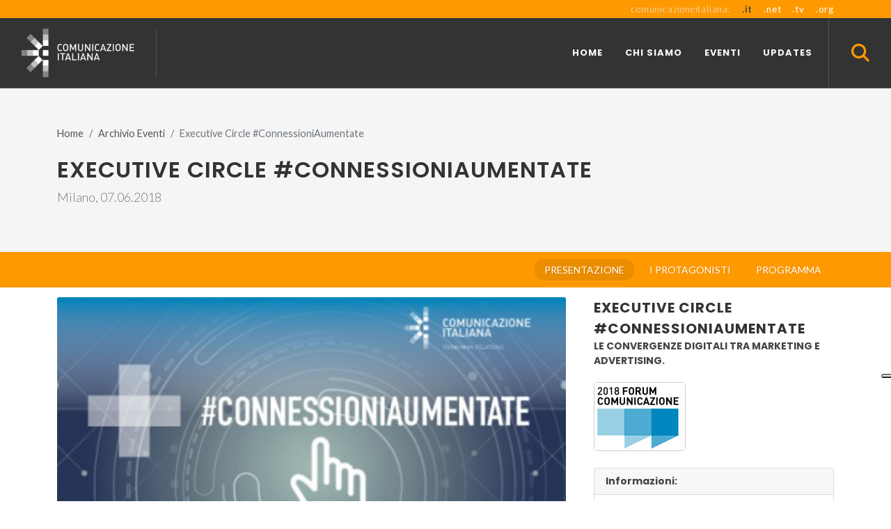

--- FILE ---
content_type: text/html; charset=UTF-8
request_url: https://comunicazioneitaliana.it/eventi/737
body_size: 9102
content:


		

<!DOCTYPE html>
<html dir="ltr" lang="it-IT">
<head>

	<script type="text/javascript">
var _iub = _iub || [];
_iub.csConfiguration = {"askConsentAtCookiePolicyUpdate":true,"floatingPreferencesButtonDisplay":"anchored-center-right","perPurposeConsent":true,"siteId":3495626,"whitelabel":false,"cookiePolicyId":37143102,"lang":"it", "banner":{ "acceptButtonDisplay":true,"closeButtonRejects":true,"customizeButtonDisplay":true,"explicitWithdrawal":true,"listPurposes":true,"position":"float-top-center","showTitle":false }};
</script>
<script type="text/javascript" src="https://cs.iubenda.com/autoblocking/3495626.js"></script>
<script type="text/javascript" src="//cdn.iubenda.com/cs/iubenda_cs.js" charset="UTF-8" async></script>

<!-- Google tag (gtag.js) -->
<script async src="https://www.googletagmanager.com/gtag/js?id=G-JPE3TE3C4E"></script>
<script>
  window.dataLayer = window.dataLayer || [];
  function gtag(){dataLayer.push(arguments);}
  gtag('js', new Date());

  gtag('config', 'G-JPE3TE3C4E');
</script>


<!-- Meta Pixel Code -->
<script>
!function(f,b,e,v,n,t,s)
{if(f.fbq)return;n=f.fbq=function(){n.callMethod?
n.callMethod.apply(n,arguments):n.queue.push(arguments)};
if(!f._fbq)f._fbq=n;n.push=n;n.loaded=!0;n.version='2.0';
n.queue=[];t=b.createElement(e);t.async=!0;
t.src=v;s=b.getElementsByTagName(e)[0];
s.parentNode.insertBefore(t,s)}(window, document,'script','https://connect.facebook.net/en_US/fbevents.js');
fbq('init', '1525343565006985');
fbq('track', 'PageView');
</script>
<noscript><img height="1" width="1" style="display:none"
src="https://www.facebook.com/tr?id=1525343565006985&ev=PageView&noscript=1";
/></noscript>
<!-- End Meta Pixel Code —> 

	<meta http-equiv="content-type" content="text/html; charset=utf-8" />
	<link rel="icon" href="favicon.ico">

	<!-- Stylesheets
	============================================= -->
	<link href="https://fonts.googleapis.com/css?family=Lato:300,400,400i,700|Poppins:300,400,500,600,700|PT+Serif:400,400i&display=swap" rel="stylesheet" type="text/css" />
	<link rel="stylesheet" href="/css/bootstrap.css" type="text/css" />
	<link rel="stylesheet" href="/style.css" type="text/css" />
	<link rel="stylesheet" href="/css/swiper.css" type="text/css" />
	<link rel="stylesheet" href="/css/dark.css" type="text/css" />
	<link rel="stylesheet" href="/css/font-icons.css" type="text/css" />
	<link rel="stylesheet" href="/css/animate.css" type="text/css" />
	<link rel="stylesheet" href="/css/magnific-popup.css" type="text/css" />
	<link rel="stylesheet" href="https://cdn.jsdelivr.net/npm/bootstrap-icons@1.7.2/font/bootstrap-icons.css" type="text/css" />
	<link href="https://cdn.jsdelivr.net/npm/suneditor@latest/src/assets/css/suneditor-contents.css" rel="stylesheet"> 

		
	
	<link rel="stylesheet" href="/css/custom.css?v=1" type="text/css" />
    <link rel="stylesheet" href="/extra.css?v=2" type="text/css" />
	<meta name="viewport" content="width=device-width, initial-scale=1" />

	<title>Executive Circle #ConnessioniAumentate | Comunicazione Italiana</title>
<meta name="description" content="LE CONVERGENZE DIGITALI TRA MARKETING E ADVERTISING. | Milano, 07.06.2018 ">
<meta property="og:title" content="Executive Circle #ConnessioniAumentate | Comunicazione Italiana" />
<meta property="og:type" content="website" />
<meta property="og:url" content="https://comunicazioneitaliana.it/eventi/737" />
<meta property="og:image" content="https://comunicazioneitaliana.it/media/extra/com_agenda/15254305191091763151_schermata20180504alle10.38.35.jpg" />
<meta property="og:description" content="LE CONVERGENZE DIGITALI TRA MARKETING E ADVERTISING. | Milano, 07.06.2018 " />
<meta property="og:site_name" content="Comunicazione Italiana" />
		
	

</head>
<body class="stretched">
	<!-- The Main Wrapper
	============================================= -->
	<div id="wrapper" class="clearfix">

		<!-- Header
		============================================= -->
		
        <header id="header" class="full-header dark" data-logo-height="70" data-sticky-logo-height="40" data-mobile-logo-height="100" data-mobile-sticky="true" data-mobile-sticky-logo-height="40">
    <div id="header-wrap" class="">
        <div class="comita-netbar ">
            <nav class="container">
                                                <ul class="comita-netnav">
                    <li class="comita-netnavhead">comunicazioneitaliana:</li>
                    <li class="active">.it</li>
                    <li><a href="https://comunicazioneitaliana.net">.net</a></li>
                    <li><a href="https://comunicazioneitaliana.tv">.tv</a></li>
                    <li><a href="https://comunicazioneitaliana.org">.org</a></li>
                </ul>
            </nav>
        </div>
        <div class="container">
            <div class="header-row top-search-parent">

                <!-- Logo
                ============================================= -->
                <div id="logo">
                    <a href="/" class="standard-logo" data-dark-logo="/assets/logo-w.png"><img src="/assets/logo-c.png" alt="Canvas Logo" style="height: 100px;"></a>
                    <a href="/" class="retina-logo" data-dark-logo="/assets/logo-w.png"><img src="/assets/logo-c.png" alt="Canvas Logo" style="height: 100px;"></a>
                </div><!-- #logo end -->

                <div class="header-misc">
                    <div id="top-search" class="header-misc-icon">
                        
                        <a href="#" id="top-search-trigger"><i class="icon-line-search"></i><i class="icon-line-cross"></i></a>
                                                
                    </div>
                </div>

                <div id="primary-menu-trigger">
                    <svg class="svg-trigger" viewBox="0 0 100 100"><path d="m 30,33 h 40 c 3.722839,0 7.5,3.126468 7.5,8.578427 0,5.451959 -2.727029,8.421573 -7.5,8.421573 h -20"></path><path d="m 30,50 h 40"></path><path d="m 70,67 h -40 c 0,0 -7.5,-0.802118 -7.5,-8.365747 0,-7.563629 7.5,-8.634253 7.5,-8.634253 h 20"></path></svg>
                </div>

                <!-- Primary Navigation
                ============================================= -->
                <nav class="primary-menu">

                    <ul class="menu-container">
                        <li class="menu-item">
                            <a class="menu-link" href="/" style="padding-top: 39px; padding-bottom: 39px;"><div>Home</div></a>
                        </li>
                        <li class="menu-item">
                            <a class="menu-link" href="/chi-siamo" style="padding-top: 39px; padding-bottom: 39px;"><div>Chi Siamo</div></a>
                        </li>
                        <li class="menu-item">
                            <a class="menu-link" href="/eventi" style="padding-top: 39px; padding-bottom: 39px;"><div>Eventi</div></a>
                        </li>
                                                <li class="menu-item">
                            <a class="menu-link" href="/updates" style="padding-top: 39px; padding-bottom: 39px;"><div>Updates</div></a>
                        </li>
                                                                                            </ul>

                </nav><!-- #primary-menu end -->

                <form class="top-search-form comita-searchform" action="/search" method="get" style="width: 1529px;">
                    <input type="text" name="q" class="form-control" value="" placeholder="Ricerca eventi, speaker e notizie" autocomplete="off">
                </form>

            </div>
        </div>
    </div>
    <div class="header-wrap-clone" style="height: 101px;"></div>
</header>
		

		<!-- Site Content
		============================================= -->

		
<section id="page-title">

    <div class="container clearfix">
        <ol class="breadcrumb comita-breadcrumb">
            <li class="breadcrumb-item"><a href="/">Home</a></li>
                        <li class="breadcrumb-item"><a href="/archivio">Archivio Eventi</a></li>
                        <li class="breadcrumb-item active" aria-current="page">Executive Circle #ConnessioniAumentate</li>
        </ol>

        <h1>Executive Circle #ConnessioniAumentate</h1>
        <span>Milano, 07.06.2018 </span>
        
    </div>

</section>


<section id="pagemenu" class="mb-0">
    <div id="page-menu" data-mobile-sticky="true" class="">
        <div id="page-menu-wrap" style="">
            <div class="container">
                <div class="page-menu-row">

                    <div class="page-menu-title"><span class="comita-titolonav">Executive Circle #ConnessioniAumentate</span></div>

                    <nav class="page-menu-nav">
                        <ul class="page-menu-container" style="text-transform:uppercase">
                            <li class="page-menu-item current"><a href="#presentazione"><div>Presentazione</div></a></li>
                                                        <li class="page-menu-item"><a href="#protagonisti"><div>I protagonisti</div></a></li>
                                                        
                                                                                    <li class="page-menu-item"><a href="#programma"><div>Programma</div></a></li>
                                                                                                                                        </ul>
                    </nav>

                    <div id="page-menu-trigger"><i class="icon-reorder"></i></div>

                </div>
            </div>
        </div>
    </div>
</section>

<section id="content" class="mt-0">
    <div class="content-wrap">
        <div class="container clearfix">
            <div class="single-event row gutter-40 col-mb-80">
                <div class="postcontent col-lg-8 mt-lg-0">
                
                    <div id="presentazione" class="comita-eventodettaglio">

    <div class="entry-image mb-0">
        <a href="#">
                    <img data-animate="fadeInLeft" src="https://media.comunicazioneitaliana.it/media/extra/com_agenda/15254305191091763151_schermata20180504alle10.38.35.jpg" alt="Executive Circle #ConnessioniAumentate" class="fadeInLeft animated comita-thumb">
                </a>

            </div>

    <div class="fancy-title title-border mt-6">
        <h3>Presentazione</h3>
    </div>

    <p>LA PRATECIPAZIONE A QUESTO EVENTO E&#039; RISERVATA.<br />
#martech #adtech #ecommerce #CRM #speed</p>

    
                    

    
    
        

        <div class="fancy-title title-border mt-6">
        <h3>I protagonisti dell'evento</h3>
    </div>

    <div class="portfolio videolist row grid-container gutter-20 gutter-sm-50" data-layout="fitRows">
                            
<article class="portfolio-item col-6 col-md-4 pf-media pf-icons">
    <div class="grid-inner">
        <div class="portfolio-image">
            <a href="/network/speaker/105121">
                            <img src="https://media.comunicazioneitaliana.it/media/images/avatar/original/large/m-4f511aa8e1c7f666a74c3d85.jpg" alt="Tommaso Palermo">
                        </a>
            <div class="bg-overlay">
                <div class="bg-overlay-content dark" data-hover-animate="fadeIn"> 
                    <a href="/network/speaker/105121" class="overlay-trigger-icon bg-light text-dark" data-hover-animate="fadeInDownSmall" data-hover-animate-out="fadeOutUpSmall" data-hover-speed="350"><i class="bi-person-fill"></i></a>
                </div>
                <div class="bg-overlay-bg dark" data-hover-animate="fadeIn"></div>
            </div>
            <!-- Overlay: End -->
        </div>
        <!-- Image: End -->
        <!-- Decription: Start -->
        <div class="portfolio-desc">
            <h3><a href="/network/speaker/105121">Tommaso Palermo</a></h3>

            <span>Managing Director  | Pluxee Italia </span>
        </div>
        <!-- Description: End -->
    </div>
    <!-- Grid Inner: End -->
</article>                
<article class="portfolio-item col-6 col-md-4 pf-media pf-icons">
    <div class="grid-inner">
        <div class="portfolio-image">
            <a href="/network/speaker/104453">
                            <img src="https://media.comunicazioneitaliana.it/media/images/avatar/original/large/m-e666b3afadb7b0b4be2cab2d.jpg" alt="Raffaele Parisella">
                        </a>
            <div class="bg-overlay">
                <div class="bg-overlay-content dark" data-hover-animate="fadeIn"> 
                    <a href="/network/speaker/104453" class="overlay-trigger-icon bg-light text-dark" data-hover-animate="fadeInDownSmall" data-hover-animate-out="fadeOutUpSmall" data-hover-speed="350"><i class="bi-person-fill"></i></a>
                </div>
                <div class="bg-overlay-bg dark" data-hover-animate="fadeIn"></div>
            </div>
            <!-- Overlay: End -->
        </div>
        <!-- Image: End -->
        <!-- Decription: Start -->
        <div class="portfolio-desc">
            <h3><a href="/network/speaker/104453">Raffaele Parisella</a></h3>

            <span>Head of Sviluppo Organizzativo e Risorse Umane  | Banca Popolare di Fondi </span>
        </div>
        <!-- Description: End -->
    </div>
    <!-- Grid Inner: End -->
</article>        </div>

    <div class="mt-2 text-center">
        <a target="_blank" href="#protagonisti" class="comita-gotopage button button-border button-rounded button-fill"><span>Vedi tutti i protagonisti</span></a>
    </div>

    
    </div>
                    
                                        
<div id="protagonisti" class="comita-eventodettaglio" style="display:none">
    <div class="fancy-title title-border mt-0">
        <h2>I protagonisti dell'evento</h2>
    </div>

    <div class="mt-0 portfolio videolist row grid-container gutter-20 gutter-sm-50" data-layout="fitRows">

                
<article class="portfolio-item col-6 col-md-4 pf-media pf-icons">
    <div class="grid-inner">
        <div class="portfolio-image">
            <a href="/network/speaker/105090">
                            <img src="https://media.comunicazioneitaliana.it/media/images/avatar/original/large/m-91e51ccb65407626fc87b07d.jpg" alt="Alessia Bugiardini">
                        </a>
            <div class="bg-overlay">
                <div class="bg-overlay-content dark" data-hover-animate="fadeIn"> 
                    <a href="/network/speaker/105090" class="overlay-trigger-icon bg-light text-dark" data-hover-animate="fadeInDownSmall" data-hover-animate-out="fadeOutUpSmall" data-hover-speed="350"><i class="bi-person-fill"></i></a>
                </div>
                <div class="bg-overlay-bg dark" data-hover-animate="fadeIn"></div>
            </div>
            <!-- Overlay: End -->
        </div>
        <!-- Image: End -->
        <!-- Decription: Start -->
        <div class="portfolio-desc">
            <h3><a href="/network/speaker/105090">Alessia Bugiardini</a></h3>

            <span>HRIS C&amp;B Manager  | Fidia Farmaceutici </span>
        </div>
        <!-- Description: End -->
    </div>
    <!-- Grid Inner: End -->
</article>                
<article class="portfolio-item col-6 col-md-4 pf-media pf-icons">
    <div class="grid-inner">
        <div class="portfolio-image">
            <a href="/network/speaker/83910">
                            <img src="https://media.comunicazioneitaliana.it/media/images/avatar/original/large/m-dc78973b3d287b121313d2df.jpg" alt="Antonio Calcò Labruzzo">
                        </a>
            <div class="bg-overlay">
                <div class="bg-overlay-content dark" data-hover-animate="fadeIn"> 
                    <a href="/network/speaker/83910" class="overlay-trigger-icon bg-light text-dark" data-hover-animate="fadeInDownSmall" data-hover-animate-out="fadeOutUpSmall" data-hover-speed="350"><i class="bi-person-fill"></i></a>
                </div>
                <div class="bg-overlay-bg dark" data-hover-animate="fadeIn"></div>
            </div>
            <!-- Overlay: End -->
        </div>
        <!-- Image: End -->
        <!-- Decription: Start -->
        <div class="portfolio-desc">
            <h3><a href="/network/speaker/83910">Antonio Calcò Labruzzo</a></h3>

            <span>Global Head of HR  | Takeda </span>
        </div>
        <!-- Description: End -->
    </div>
    <!-- Grid Inner: End -->
</article>                
<article class="portfolio-item col-6 col-md-4 pf-media pf-icons">
    <div class="grid-inner">
        <div class="portfolio-image">
            <a href="/network/speaker/105019">
                            <img src="https://media.comunicazioneitaliana.it/media/images/avatar/original/large/m-5ca349712724ccfc082e8fd6.jpg" alt="Luca Guiducci">
                        </a>
            <div class="bg-overlay">
                <div class="bg-overlay-content dark" data-hover-animate="fadeIn"> 
                    <a href="/network/speaker/105019" class="overlay-trigger-icon bg-light text-dark" data-hover-animate="fadeInDownSmall" data-hover-animate-out="fadeOutUpSmall" data-hover-speed="350"><i class="bi-person-fill"></i></a>
                </div>
                <div class="bg-overlay-bg dark" data-hover-animate="fadeIn"></div>
            </div>
            <!-- Overlay: End -->
        </div>
        <!-- Image: End -->
        <!-- Decription: Start -->
        <div class="portfolio-desc">
            <h3><a href="/network/speaker/105019">Luca Guiducci</a></h3>

            <span>Responsabile Welfare &amp; Expat  | Terna </span>
        </div>
        <!-- Description: End -->
    </div>
    <!-- Grid Inner: End -->
</article>                
<article class="portfolio-item col-6 col-md-4 pf-media pf-icons">
    <div class="grid-inner">
        <div class="portfolio-image">
            <a href="/network/speaker/93409">
                            <img src="https://media.comunicazioneitaliana.it/media/images/avatar/original/large/m-69264aedbde7e90055ac863e.jpg" alt="Federico Morganti">
                        </a>
            <div class="bg-overlay">
                <div class="bg-overlay-content dark" data-hover-animate="fadeIn"> 
                    <a href="/network/speaker/93409" class="overlay-trigger-icon bg-light text-dark" data-hover-animate="fadeInDownSmall" data-hover-animate-out="fadeOutUpSmall" data-hover-speed="350"><i class="bi-person-fill"></i></a>
                </div>
                <div class="bg-overlay-bg dark" data-hover-animate="fadeIn"></div>
            </div>
            <!-- Overlay: End -->
        </div>
        <!-- Image: End -->
        <!-- Decription: Start -->
        <div class="portfolio-desc">
            <h3><a href="/network/speaker/93409">Federico Morganti</a></h3>

            <span>Content &amp; Relations Design Officer  | For Human Relations </span>
        </div>
        <!-- Description: End -->
    </div>
    <!-- Grid Inner: End -->
</article>                
<article class="portfolio-item col-6 col-md-4 pf-media pf-icons">
    <div class="grid-inner">
        <div class="portfolio-image">
            <a href="/network/speaker/105121">
                            <img src="https://media.comunicazioneitaliana.it/media/images/avatar/original/large/m-4f511aa8e1c7f666a74c3d85.jpg" alt="Tommaso Palermo">
                        </a>
            <div class="bg-overlay">
                <div class="bg-overlay-content dark" data-hover-animate="fadeIn"> 
                    <a href="/network/speaker/105121" class="overlay-trigger-icon bg-light text-dark" data-hover-animate="fadeInDownSmall" data-hover-animate-out="fadeOutUpSmall" data-hover-speed="350"><i class="bi-person-fill"></i></a>
                </div>
                <div class="bg-overlay-bg dark" data-hover-animate="fadeIn"></div>
            </div>
            <!-- Overlay: End -->
        </div>
        <!-- Image: End -->
        <!-- Decription: Start -->
        <div class="portfolio-desc">
            <h3><a href="/network/speaker/105121">Tommaso Palermo</a></h3>

            <span>Managing Director  | Pluxee Italia </span>
        </div>
        <!-- Description: End -->
    </div>
    <!-- Grid Inner: End -->
</article>                
<article class="portfolio-item col-6 col-md-4 pf-media pf-icons">
    <div class="grid-inner">
        <div class="portfolio-image">
            <a href="/network/speaker/104453">
                            <img src="https://media.comunicazioneitaliana.it/media/images/avatar/original/large/m-e666b3afadb7b0b4be2cab2d.jpg" alt="Raffaele Parisella">
                        </a>
            <div class="bg-overlay">
                <div class="bg-overlay-content dark" data-hover-animate="fadeIn"> 
                    <a href="/network/speaker/104453" class="overlay-trigger-icon bg-light text-dark" data-hover-animate="fadeInDownSmall" data-hover-animate-out="fadeOutUpSmall" data-hover-speed="350"><i class="bi-person-fill"></i></a>
                </div>
                <div class="bg-overlay-bg dark" data-hover-animate="fadeIn"></div>
            </div>
            <!-- Overlay: End -->
        </div>
        <!-- Image: End -->
        <!-- Decription: Start -->
        <div class="portfolio-desc">
            <h3><a href="/network/speaker/104453">Raffaele Parisella</a></h3>

            <span>Head of Sviluppo Organizzativo e Risorse Umane  | Banca Popolare di Fondi </span>
        </div>
        <!-- Description: End -->
    </div>
    <!-- Grid Inner: End -->
</article>    
    </div>

</div>                    
                                        
                                        
<div id="programma" class="comita-eventodettaglio" style="display:none">
    <div class="fancy-title title-border mt-0">
        <h2>Il programma dell'evento</h2>
    </div>

    
    <p>EXECUITVE CIRCLE PROGRAM:<br />
http://www.forumcomunicazione.it/2018/programma</p>
        
        
</div>                    
                                         

                    
<div id="partecipa" class="comita-eventodettaglio" style="display:none">
    
    
        
                            <div id="tickets" class="divider divider-center mt-0"><i class="icon-star3"></i></div>

                <div class="heading-block center">
                    <h2>Partecipa all'evento</h2>
                    <span>Seleziona il ticket e clicca sul pulsante "Partecipa".</span>
                                        <span>Si ricorda che l'iscrizione all'evento è a titolo personale e non cedibile.</span>
                                    </div>

                
                                                                    
                    
                



                <div class="row pricing col-mb-30 mb-4">
                    
                                                        </div>

                
                                

                

                    
</div>                
                </div>

                <div class="sidebar col-lg-4 mt-lg-0 order-first order-md-1">
                
                    <div class="heading-block border-bottom-0 comita-mb-0">
                        <h4>Executive Circle #ConnessioniAumentate</h4>
                        <h5>LE CONVERGENZE DIGITALI TRA MARKETING E ADVERTISING.</h5>
                                                <img class="mb-4" src="https://media.comunicazioneitaliana.it/media/extra/com_agenda/17096546411377584233_fc18.jpg" alt="" style="border:1px solid #CCC;border-radius:5px">
                                            </div>

                    <div class="card event-meta mb-3">
                        <div class="card-header"><h5 class="mb-0">Informazioni:</h5></div>
                        <div class="card-body">
                            <ul class="iconlist mb-0">          
                                <li><i class="icon-calendar3"></i> 7 giugno 2018</li>
                                <li><i class="icon-time"></i> 14:30 &mdash; 16:00</li>
                                <li><i class="icon-map-marker2"></i> Milano</li>
                                <li><i class="icon-euro"></i> Gratuita su invito</li>
                                                                <li><i class="icon-person bi-person-badge"></i>6 Protagonisti</li>
                                                                                                                                <li><i class="icon-world"></i> <a target="_blank" href="https://www.comunicazioneitaliana.it">https://www.comunicazioneitaliana.it</a></li>
                                                                <li><i class="icon-savethedate bi-calendar-plus"></i> <a href="/eventi/737/save-the-date" class="">Save the date</a></li>
                                                            </ul>
                        </div>
                    </div>

                                        

                    

                    
<div id="partnerlist">
    <div class="fancy-title title-border mt-6">
        <h3>I partner dell'evento</h3>
    </div>

                
    
                
                        </div>
                    </div>
                </div>
    
    
                <a href="#partner" class="comita-gotopage button button-border button-rounded button-fill w-100 text-center mt-2"><span>Vedi tutti i partner</span></a> 
</div>

                    
                </div>
                
                
            </div>
        </div>
    </div>
</section>

		

		<!-- Footer
		============================================= -->
		<footer id="footer" class="dark">
			<div class="container">

    <!-- Footer Widgets
    ============================================= -->
    <div class="footer-widgets-wrap">

        <div class="row col-mb-50 gutter-md-50">
            <div class="col-lg-8">

                <div class="row col-mb-50">
                    <div class="col-md-4">

                        <div class="widget clearfix">
                            <img src="/assets/logo-w.png" alt="Image" class="footer-logo" style="max-width:100%">

                            <p>Comunicazione Italiana progetta e realizza sistemi di <strong>Contenuti & Relazioni B2B</strong> attraverso due realtà: una Società e un’Associazione, che si incontrano nel nuovo Studio digitale: Community House comunicando attraverso la Streaming TV.</p>

                            <div>
                                <address>
                                    <strong>FOR HUMAN RELATIONS Srl</strong><br>
                                    Community House<br>                           
                                    via Alessandro Trotter 3<br>
                                    00156 Roma<br>
                                </address>
                                                                <abbr title="Email Address"><strong>Email:</strong></abbr> info@comunicazioneitaliana.it
                            </div>

                        </div>

                    </div>

                    <div class="col-md-4">

                        <div class="widget widget_links clearfix">

                            <h4 style="letter-spacing: -0.1px;">Comunicazione Italiana</h4>

                            <ul>
                                <li><a href="https://comunicazioneitaliana.it">Homepage</a></li>
                                <li><a href="https://comunicazioneitaliana.it/chi-siamo">Chi Siamo</a></li>
                                <li><a href="https://comunicazioneitaliana.it/eventi">Eventi</a></li>
                                                                <li><a href="https://comunicazioneitaliana.it/updates">Updates</a></li>
                                                                <li><a href="https://comunicazioneitaliana.it/lavora-con-noi">Lavora con noi</a></li>
                                <li><a href="https://comunicazioneitaliana.it/contatti">Contatti</a></li>
                            </ul>

                            <h4 class="topmargin" style="letter-spacing: -0.1px;">Comunicazione Italiana TV</h4>

                            <ul>
                                <li><a href="https://comunicazioneitaliana.tv">Homepage</a></li>
                                <li><a href="https://comunicazioneitaliana.tv/eventi">Eventi</a></li>
                                <li><a href="https://comunicazioneitaliana.tv/network">Network</a></li>
                                <li><a href="https://comunicazioneitaliana.tv/temi">Temi</a></li>
                            </ul>

                            <h4 class="topmargin" style="letter-spacing: -0.1px;">Comunicazione Italiana ORG</h4>

                            <ul>
                                <li><a href="https://comunicazioneitaliana.org">Homepage</a></li>
                                <li><a href="https://comunicazioneitaliana.org/chi-siamo">Chi Siamo</a></li>
                                <li><a href="https://comunicazioneitaliana.org/vantaggi">I vantaggi</a></li>
                                <li><a href="https://comunicazioneitaliana.org/persone">Persone</a></li>
                                <li><a href="https://comunicazioneitaliana.org/aziende">Aziende</a></li>
                                <li><a href="https://comunicazioneitaliana.org/iscrizione">Iscrizione Associativa</a></li>
                            </ul>

                        </div>

                    </div>

                    <div class="col-md-4">

                        <div class="widget clearfix">
                            <h4>Updates</h4>



                            <div class="posts-sm row col-mb-30" id="post-list-footer">

                                                                <div class="entry col-12">
                                    <div class="grid-inner row">
                                        <div class="col">
                                            <div class="entry-title">
                                                <h4><a href="https://comunicazioneitaliana.it/updates/come-promuovere-una-cultura-aziendale-orientata-alla-collaborazione">COME PROMUOVERE UNA CULTURA AZIENDALE ORIENTATA ALLA COLLABORAZIONE</a></h4>
                                            </div>
                                            <div class="entry-meta">
                                                <ul>
                                                    <li>09.12.2025</li>
                                                </ul>
                                            </div>
                                        </div>
                                    </div>
                                </div>  
                                                                <div class="entry col-12">
                                    <div class="grid-inner row">
                                        <div class="col">
                                            <div class="entry-title">
                                                <h4><a href="https://comunicazioneitaliana.it/updates/le-skill-del-futuro-una-sfida-per-il-people-management">LE SKILL DEL FUTURO: UNA SFIDA PER IL PEOPLE MANAGEMENT</a></h4>
                                            </div>
                                            <div class="entry-meta">
                                                <ul>
                                                    <li>02.12.2025</li>
                                                </ul>
                                            </div>
                                        </div>
                                    </div>
                                </div>  
                                                                <div class="entry col-12">
                                    <div class="grid-inner row">
                                        <div class="col">
                                            <div class="entry-title">
                                                <h4><a href="https://comunicazioneitaliana.it/updates/promuovere-la-leadership-organizzativa-il-ruolo-dell-hr-nella-trasformazione-culturale">PROMUOVERE LA LEADERSHIP ORGANIZZATIVA: IL RUOLO DELL’HR NELLA TRASFORMAZIONE CULTURALE</a></h4>
                                            </div>
                                            <div class="entry-meta">
                                                <ul>
                                                    <li>01.12.2025</li>
                                                </ul>
                                            </div>
                                        </div>
                                    </div>
                                </div>  
                                                                <div class="entry col-12">
                                    <div class="grid-inner row">
                                        <div class="col">
                                            <div class="entry-title">
                                                <h4><a href="https://comunicazioneitaliana.it/updates/il-salto-di-scala-del-forum-hr-people-and-culture">IL SALTO DI SCALA DEL FORUM HR “PEOPLE &amp; CULTURE”</a></h4>
                                            </div>
                                            <div class="entry-meta">
                                                <ul>
                                                    <li>01.12.2025</li>
                                                </ul>
                                            </div>
                                        </div>
                                    </div>
                                </div>  
                                                                <div class="entry col-12">
                                    <div class="grid-inner row">
                                        <div class="col">
                                            <div class="entry-title">
                                                <h4><a href="https://comunicazioneitaliana.it/updates/cosa-cercano-oggi-i-candidati-e-come-le-aziende-possono-davvero-accontentarli">COSA CERCANO OGGI I CANDIDATI (E COME LE AZIENDE POSSONO DAVVERO ACCONTENTARLI)</a></h4>
                                            </div>
                                            <div class="entry-meta">
                                                <ul>
                                                    <li>27.11.2025</li>
                                                </ul>
                                            </div>
                                        </div>
                                    </div>
                                </div>  
                                                                <div class="entry col-12">
                                    <div class="grid-inner row">
                                        <div class="col">
                                            <div class="entry-title">
                                                <h4><a href="https://comunicazioneitaliana.it/updates/perche-ci-formiamo-una-riflessione-sull-impatto-della-formazione-sulla-sostenibilita-del-lavoro">PERCHÉ CI FORMIAMO? UNA RIFLESSIONE SULL’IMPATTO DELLA FORMAZIONE SULLA SOSTENIBILITÀ DEL LAVORO</a></h4>
                                            </div>
                                            <div class="entry-meta">
                                                <ul>
                                                    <li>27.11.2025</li>
                                                </ul>
                                            </div>
                                        </div>
                                    </div>
                                </div>  
                                                                                
                            </div>
                        </div>

                    </div>
                </div>

            </div>

            <div class="col-lg-4">

                <div class="row col-mb-50">
                    <div class="col-md-4 col-lg-12">
                        <div class="widget clearfix" style="margin-bottom: -20px;">

                            <div class="row">

                                                            <div class="col-lg-6 bottommargin-sm">
                                    <div class="counter counter-small"><span data-from="50" data-to="4578" data-refresh-interval="80" data-speed="2000" data-comma="false"></span></div>
                                    <h5 class="mb-0">speaker</h5>
                                </div>
                                                            <div class="col-lg-6 bottommargin-sm">
                                    <div class="counter counter-small"><span data-from="50" data-to="571" data-refresh-interval="80" data-speed="2000" data-comma="false"></span></div>
                                    <h5 class="mb-0">eventi</h5>
                                </div>
                                                            <div class="col-lg-6 bottommargin-sm">
                                    <div class="counter counter-small"><span data-from="50" data-to="34117" data-refresh-interval="80" data-speed="2000" data-comma="false"></span></div>
                                    <h5 class="mb-0">partecipanti agli eventi</h5>
                                </div>
                                                            <div class="col-lg-6 bottommargin-sm">
                                    <div class="counter counter-small"><span data-from="50" data-to="132822" data-refresh-interval="80" data-speed="2000" data-comma="false"></span></div>
                                    <h5 class="mb-0">iscritti alla newsletter</h5>
                                </div>
                            
                            </div>

                            
                        </div>
                    </div>

                    
                    <div class="col-md-3 col-lg-12">
                        <div class="widget clearfix" style="margin-bottom: -20px;">
                            <!--
                            <div class="row">
                                <div class="col-6 col-md-12 col-lg-6 clearfix bottommargin-sm">
                                    <a href="#" class="social-icon si-dark si-colored si-facebook mb-0" style="margin-right: 10px;">
                                        <i class="icon-facebook"></i>
                                        <i class="icon-facebook"></i>
                                    </a>
                                    <a href="#"><small style="display: block; margin-top: 3px;"><strong>Like us</strong><br>on Facebook</small></a>
                                </div>
                                <div class="col-6 col-md-12 col-lg-6 clearfix">
                                    <a href="#" class="social-icon si-dark si-colored si-rss mb-0" style="margin-right: 10px;">
                                        <i class="icon-rss"></i>
                                        <i class="icon-rss"></i>
                                    </a>
                                    <a href="#"><small style="display: block; margin-top: 3px;"><strong>Subscribe</strong><br>to RSS Feeds</small></a>
                                </div>
                            </div>
                            -->
                        </div>
                    </div>

                </div>

            </div>
        </div>

    </div><!-- .footer-widgets-wrap end -->

</div>

<!-- Copyrights
============================================= -->
<div id="copyrights">
    <div class="container">

        <div class="row col-mb-30">

            <div class="col-md-6 text-center text-md-start">
                Copyright &copy; 2026 All Rights Reserved by For Human Relations SRL.<br>
                <div class="copyright-links"><a href="https://comunicazioneitaliana.it/privacy-policy">Privacy Policy</a></div>
            </div>

            <div class="col-md-6 text-center text-md-end">
                <div class="d-flex justify-content-center justify-content-md-end">

                    <a target="_blank" href="https://www.linkedin.com/company/comunicazione-italiana/" class="social-icon si-small si-borderless si-linkedin">
                        <i class="icon-linkedin"></i>
                        <i class="icon-linkedin"></i>
                    </a>

                    <a target="_blank" href="https://www.facebook.com/comunicazioneitaliana/" class="social-icon si-small si-borderless si-facebook">
                        <i class="icon-facebook"></i>
                        <i class="icon-facebook"></i>
                    </a>

                    
                    
                    <a target="_blank" href="https://www.youtube.com/user/comunicazioneitalian" class="social-icon si-small si-borderless si-youtube">
                        <i class="icon-youtube-play"></i>
                        <i class="icon-youtube-play"></i>
                    </a>
                    
                </div>

                <div class="clear"></div>

                <a href="mailto:info@comunicazioneitaliana.it"><i class="icon-envelope2"></i> info@comunicazioneitaliana.it</a> 
                            </div>

        </div>

    </div>
</div><!-- #copyrights end -->		</footer>

	</div>

	<!--#include virtual="/includes/gdpr.html" -->

	<!-- Go To Top
	============================================= -->
	<div id="gotoTop" class="icon-angle-up"></div>

	<!-- JavaScripts
	============================================= -->
	<script src="/js/jquery.js"></script>
	<script src="/js/plugins.min.js"></script>
	<script src="/js/jquery.countdown-it.js"></script>

	<!-- Footer Scripts
	============================================= -->
	<script src="/js/components/moment.js"></script>
	
	<script src="https://maps.google.com/maps/api/js?key=AIzaSyC_rQkOzLFzNFDolszpJnNiz-klYsz0gAw&loading=async"></script>

	<style>
    ul.iconlist li strong {
        margin-right:1em;
    }

    .mfp-content {
        /* background: #102559; */
        background: transparent;
    }

    .mfp-content .comita-modal {
        background: transparent;
    }

    .mfp-content .comita-modalcontent {
        background: #FFF;
        padding: 40px;
    }

    .mfp-content .comita-modalcontent.comita-alert {
        max-width: 500px;
        margin: 0 auto;
        padding: 0;
    }

    .mfp-content .comita-modalcontent.comita-alert .alert {
        padding: 40px;
    }

    .mfp-content .comita-modalcontent.comita-freeticket {
        max-width: 800px;
        margin: 0 auto;
    }


    .mfp-fade.mfp-wrap.mfp-ready .mfp-content {
        background: transparent;
    }

    .pricing-features, .pricing-title.title-sm {
        box-sizing: content-box; 
    }

    .pricing-price {
        position: relative;
        padding-bottom: 50px;
    }

    .info {
        position: absolute;
        bottom: 10px;
        right: 20px;
        border-radius: 9999px;
        font-size: 30px;
    }

    .pricing-box .pricing-title span, .pricing-box .pricing-title h3, .pricing-box .pricing-price, .pricing-box .pricing-price *, .pricing-box .pricing-features {
        color: inherit;
    }

    .pricing-features a {
        color: inherit;
        text-decoration: underline !important;
    }

    .pricing-features ul li {
        padding-left: 1em;
        text-indent: -1em;
    }

    .pricing-features ul li:before {
        content: '✔';
        padding-right: 5px;
    }

    .process-steps li.completed a, .process-steps li.ui-tabs-completed a {
        background-color: #198754 !important;
        color: #FFF;
        text-shadow: 1px 1px 1px rgb(0 0 0 / 20%);
        border-color: #198754 !important;
    }

    /* ul.iconlist li strong {
        margin-right: 0;
    } */
    .mfp-content .comita-modalcontent {
        position: relative;
    }

    .comita-modalclose {
        position: absolute;
        top: 10px;
        right: 15px;
        font-size: 30px;
        line-height: 1;
        z-index: 999;
    }

    .row.pricing {
        justify-content: left;
    }

    .price-old {
        display: block;
        font-size: 1.2rem;
        text-decoration: line-through;
        margin-bottom: 15px;
        opacity: 0.7;
    }

    #page-menu .comita-titolonav {
        display:none;
    }

    #page-menu.sticky-page-menu .comita-titolonav {
        display:inline-block;
    }

    @media screen and (max-width: 600px) {
        #page-menu .comita-titolonav {
            display:inline-block;
            font-size: 1rem;
        }
    }

    .clients-grid .grid-item a {
        opacity: 1 !important;
    }

    /* .oc-item {
        border: 1px solid #EEE;
        padding: 5px;
    } */


</style>

<script>

$(function() {

    $(document).on("click", ".comita-partecipa", function() {
        const el = this;
        const url = $(el).data("goto") + "&rr=" + new Date().getTime();
        $.magnificPopup.open({
            type: 'ajax',
            items: {
                src: url
            },
            closeOnBgClick: false,
            enableEscapeKey: false,
            showCloseBtn: false
        });
        return false;
    })

    $(".pricing .ticket").each(function() {
        $(this).removeClass("col-lg-4");
    });

    
    function sameHeights () {
        var elemtype = ['.ticket .pricing-title h3', '.ticket .pricing-price', '.ticket .pricing-title span', '.ticket .pricing-features', '.ticket .pricing-title.title-sm'];
        elemtype.forEach(element => {
            var elems = $(element);
            elems.css('min-height', Math.max.apply(Math, elems.map(function() { 
                return $(this).height();
            }).get() ));
        });

        var elemtype = ['.ticket .pricing-action'];
        elemtype.forEach(element => {
            var elems = $(element);
            elems.css('min-height', Math.max.apply(Math, elems.map(function() { 
                return $(this).outerHeight(true);
            }).get() ));
        });
    }

    var resized = true;
    var timeout = null;
    var refresh = function() {
        if(resized) {
            requestAnimationFrame(sameHeights);
        }
        clearTimeout(timeout);
        timeout = setTimeout( refresh, 100);
        resized = false;
    };
    $('window').on('resize', function() { 
        resized = true;
    });
    refresh();

    
    $(document).on("click", ".page-menu-item a", function() {
        var href = $(this).attr("href");
        $(".comita-eventodettaglio").hide();
        $(href).show();
        $(".page-menu-item").removeClass("current");
        $(this).parent().addClass("current");
        if (href == "#presentazione") {
            $("#partnerlist").show();
        } else {
            $("#partnerlist").hide();
        }
        $("#page-menu-trigger").click();
        console.log("click");
        sameHeights();
        $(window).resize().scrollTop(270);
        return false;
    });

    $(document).on("click", ".comita-gotopage", function() {
        $(".page-menu-item a[href='" + $(this).attr("href") + "']").trigger("click");
        return false;
    });

    $('.comita-map').magnificPopup({
        type: 'iframe',
        // Altre opzioni qui, se necessarie
    });

    if (window.location.hash) {
        var hash = window.location.hash;
        $(".page-menu-item a[href='" + hash + "']").trigger("click");
    }

});
</script>


	<script src="/js/functions.js"></script>
		
</body>
</html>

--- FILE ---
content_type: text/css; charset=utf-8
request_url: https://cdn.jsdelivr.net/npm/suneditor@latest/src/assets/css/suneditor-contents.css
body_size: 3161
content:
/* All classes used must begin with "__se__". */
/* used color #000 , #fff , #CCC, #f9f9f9 */
/* font color #333, background color: #fff */
/* grey color #e1e1e1 , #d1d1d1 , #c1c1c1 , #b1b1b1 */
/* blue color #c7deff , #80bdff , #3f9dff , #4592ff */
/* red color #b94a48 , #f2dede , #eed3d7 */

/* suneditor contents */
.sun-editor-editable {
    font-family: Helvetica Neue;
    font-size: 13px;
    color: #333;
    background-color: #fff;
    line-height: 1.5;
    word-break: normal;
    word-wrap: break-word;
    padding: 16px;
    margin: 0;
}

.sun-editor-editable * {
    -webkit-box-sizing: border-box;
    -moz-box-sizing: border-box;
    box-sizing: border-box;
    font-family: inherit;
    font-size: inherit;
    color: inherit;
}

/* RTL - editable */
.sun-editor-editable.se-rtl * {
    direction: rtl;
}

.sun-editor-editable .se-component > figure {
    direction: initial;
}

/** controllers on tag */
.sun-editor-editable td, .sun-editor-editable th, 
.sun-editor-editable figure, .sun-editor-editable figcaption, .sun-editor-editable img, 
.sun-editor-editable iframe, .sun-editor-editable video, .sun-editor-editable audio {
    position: relative;
}

/** span */
.sun-editor-editable span {
    display: inline;
    vertical-align: baseline;
    margin: 0;
    padding: 0;
}
/* katex */
.sun-editor-editable span.katex {
    display: inline-block;
}
.sun-editor-editable span.katex * {
    direction: ltr;
}

/* a */
.sun-editor-editable a {
    color: #004cff;
    text-decoration: none;
}
.sun-editor-editable span[style~="color:"] a {
    color: inherit;
}
.sun-editor-editable a:hover, .sun-editor-editable a:focus {
    cursor: pointer;
    color: #0093ff;
    text-decoration: underline;
}
.sun-editor-editable a.on {
    color: #0093ff;
    background-color: #e8f7ff;
}

/* pre */
.sun-editor-editable pre {
    display: block;
    padding: 8px;
    margin: 0 0 10px;
    font-family: monospace;
    color: #666;
    line-height: 1.45;
    background-color: #f9f9f9;
    border: 1px solid #e1e1e1;
    border-radius: 2px;
    white-space: pre-wrap !important;
    word-wrap: break-word;
    overflow: visible;
}

/* ol, ul */
.sun-editor-editable ol {
    list-style-position: outside;
    display: block;
    list-style-type: decimal;
    margin-block-start: 1em;
    margin-block-end: 1em;
    margin-inline-start: 0px;
    margin-inline-end: 0px;
    padding-inline-start: 40px;
}
.sun-editor-editable ul {
    list-style-position: outside;
    display: block;
    list-style-type: disc;
    margin-block-start: 1em;
    margin-block-end: 1em;
    margin-inline-start: 0px;
    margin-inline-end: 0px;
    padding-inline-start: 40px;
}
.sun-editor-editable li {
    display: list-item;
    text-align: -webkit-match-parent;
    margin-bottom: 5px;
}
/* nested list ol, ul */
.sun-editor-editable ol ol, .sun-editor-editable ol ul, .sun-editor-editable ul ol, .sun-editor-editable ul ul {
    margin: 0;
}
.sun-editor-editable ol ol, .sun-editor-editable ul ol {
    list-style-type: lower-alpha;
}
.sun-editor-editable ol ol ol, .sun-editor-editable ul ol ol, .sun-editor-editable ul ul ol {
    list-style-type: upper-roman;
}
.sun-editor-editable ul ul, .sun-editor-editable ol ul {
    list-style-type: circle;
}
.sun-editor-editable ul ul ul, .sun-editor-editable ol ul ul, .sun-editor-editable ol ol ul {
    list-style-type: square;
}

/* sub, sup */
.sun-editor-editable sub, .sun-editor-editable sup {
    font-size: 75%;
    line-height: 0;
}
.sun-editor-editable sub {
    vertical-align: sub;
}
.sun-editor-editable sup {
    vertical-align: super;
}

/** format style */
/* p */
.sun-editor-editable p {
    display: block;
    margin: 0 0 10px;
}

/* div */
.sun-editor-editable div {
    display: block;
    margin: 0;
    padding: 0;
}

/* blockquote */
.sun-editor-editable blockquote {
    display: block;
    font-family: inherit;
    font-size: inherit;
    color: #999;
    margin-block-start: 1em;
    margin-block-end: 1em;
    margin-inline-start: 0;
    margin-inline-end: 0;
    border-style: solid;
    border-width: 0;
    padding-top: 0;
    padding-bottom: 0;
    border-color: #b1b1b1;
    padding-left: 20px;
    padding-right: 5px;
    border-left-width: 5px;
    border-right-width: 0px;
}
.sun-editor-editable blockquote blockquote {
    border-color: #c1c1c1;
}
.sun-editor-editable blockquote blockquote blockquote {
    border-color: #d1d1d1;
}
.sun-editor-editable blockquote blockquote blockquote blockquote {
    border-color: #e1e1e1;
}
/* RTL - blockquote */
.sun-editor-editable.se-rtl blockquote {
    padding-left: 5px;
    padding-right: 20px;
    border-left-width: 0px;
    border-right-width: 5px;
}

/* h1 */
.sun-editor-editable h1 {
    display: block;
    font-size: 2em;
    margin-block-start: 0.67em;
    margin-block-end: 0.67em;
    margin-inline-start: 0px;
    margin-inline-end: 0px;
    font-weight: bold;
}
/* h2 */
.sun-editor-editable h2 {
    display: block;
    font-size: 1.5em;
    margin-block-start: 0.83em;
    margin-block-end: 0.83em;
    margin-inline-start: 0px;
    margin-inline-end: 0px;
    font-weight: bold;
}
/* h3 */
.sun-editor-editable h3 {
    display: block;
    font-size: 1.17em;
    margin-block-start: 1em;
    margin-block-end: 1em;
    margin-inline-start: 0px;
    margin-inline-end: 0px;
    font-weight: bold;
}
/* h4 */
.sun-editor-editable h4 {
    display: block;
    font-size: 1em;
    margin-block-start: 1.33em;
    margin-block-end: 1.33em;
    margin-inline-start: 0px;
    margin-inline-end: 0px;
    font-weight: bold;
}
/* h5 */
.sun-editor-editable h5 {
    display: block;
    font-size: 0.83em;
    margin-block-start: 1.67em;
    margin-block-end: 1.67em;
    margin-inline-start: 0px;
    margin-inline-end: 0px;
    font-weight: bold;
}
/* h6 */
.sun-editor-editable h6 {
    display: block;
    font-size: 0.67em;
    margin-block-start: 2.33em;
    margin-block-end: 2.33em;
    margin-inline-start: 0px;
    margin-inline-end: 0px;
    font-weight: bold;
}

/* hr */
.sun-editor-editable hr {
    display: flex;
    border-width: 1px 0 0;
    border-color: black;
    border-image: initial;
    height: 1px;
}
.sun-editor-editable hr.__se__solid {
    border-style: solid none none;
}
.sun-editor-editable hr.__se__dotted {
    border-style: dotted none none;
}
.sun-editor-editable hr.__se__dashed {
    border-style: dashed none none;
}
.sun-editor-editable hr.on {
    border-color: #4592ff;
    -webkit-box-shadow:0 0 0 0.1rem #c7deff;
    box-shadow:0 0 0 0.1rem #c7deff;
}

/* table */
.sun-editor-editable table {
    display: table;
    table-layout: auto !important;
    border: 1px solid rgb(204, 204, 204);
    width: 100%;
    max-width: 100%;
    margin: 0 0 10px;
    background-color: transparent;
    border-spacing: 0;
    border-collapse: collapse;
}

/* RTL - table */
.sun-editor-editable.se-rtl table {
    margin: 0 0 10px auto;
}

.sun-editor-editable table thead {
    border-bottom: 2px solid #333;
}
.sun-editor-editable table tr {
    border: 1px solid #efefef;
}
.sun-editor-editable table th {
    background-color: #f3f3f3;
}
.sun-editor-editable table th, .sun-editor-editable table td {
    border: 1px solid #e1e1e1;
    padding:0.4em;
    background-clip: padding-box;
}
/** table style class */
.sun-editor-editable table.se-table-size-auto {
    width: auto !important;
}
.sun-editor-editable table.se-table-size-100 {
    width: 100% !important;
}
.sun-editor-editable table.se-table-layout-auto {
    table-layout: auto !important;
}
.sun-editor-editable table.se-table-layout-fixed {
    table-layout: fixed !important;
}
/** table - select class */
.sun-editor-editable table td.se-table-selected-cell, .sun-editor-editable table th.se-table-selected-cell {
    outline: 1px double #4592ff;
}
.sun-editor-editable.se-disabled * {
    user-select: none;
    -o-user-select: none;
    -moz-user-select: none;
    -khtml-user-select: none;
    -webkit-user-select: none;
    -ms-user-select: none;
}

/** component (image, iframe video) */
.sun-editor-editable .se-component {
    display: flex;
    padding: 1px;
    margin: 0 0 10px;
}
.sun-editor-editable[contenteditable=true] .se-component {
    outline: 1px dashed #e1e1e1;
}
/** component copy effect */
.sun-editor-editable[contenteditable=true] .se-component.se-component-copy {
    -webkit-box-shadow:0 0 0 0.2rem #80bdff; box-shadow:0 0 0 0.2rem #3f9dff; transition:border-color .15s ease-in-out,box-shadow .15s ease-in-out;
}

/* float */
.sun-editor-editable .__se__float-left {
    float: left;
    margin-right: 4px;
}
.sun-editor-editable .__se__float-right {
    float: right;
    margin-left: 4px;
}
.sun-editor-editable .__se__float-center {
    float: center;
}
.sun-editor-editable .__se__float-none {
    float: none;
}

/** image, video .. */
.sun-editor-editable img, .sun-editor-editable iframe, .sun-editor-editable video, .sun-editor-editable audio {
    display: block;
    margin: 0;
    padding: 0;
    width: auto;
    height: auto;
    max-width: 100%;
}
/*  image, video - select index  */
.sun-editor-editable[contenteditable="true"]:not(.se-read-only) figure::after {
    position: absolute;
    content: '';
    z-index: 1;
    top: 0;
    left: 0;
    right: 0;
    bottom: 0;
    cursor: default;
    display: block;
    background: rgba(0,0,0,0);
}
.sun-editor-editable[contenteditable="true"] figure a, .sun-editor-editable[contenteditable="true"] figure img, .sun-editor-editable[contenteditable="true"] figure iframe, .sun-editor-editable[contenteditable="true"] figure video {
    z-index: 0;
}
.sun-editor-editable[contenteditable="true"] figure figcaption {
    display: block;
    z-index: 2;
}
.sun-editor-editable[contenteditable="true"] figure figcaption:focus {
    border-color: #80bdff;
    outline: 0;
    -webkit-box-shadow: 0 0 0 0.2rem #c7deff;
    box-shadow: 0 0 0 0.2rem #c7deff;
}

/** image, video iframe figure cover */
.sun-editor-editable .se-image-container, .sun-editor-editable .se-video-container {
    width: auto;
    height: auto;
    max-width: 100%;
}
.sun-editor-editable figure {
    display: block;
    outline: none;
    padding: 0;
    margin: 0;
}
.sun-editor-editable .__se__float-left figure,
.sun-editor-editable .__se__float-right figure,
.sun-editor-editable .__se__float-center figure {
    margin: auto !important;
}
.sun-editor-editable figure figcaption {
    padding: 1em .5em;
    margin: 0;
    background-color: #f9f9f9;
    outline: none;
}
.sun-editor-editable figure figcaption p{
    line-height: 2;
    margin: 0;
}

/* image */
.sun-editor-editable .se-image-container a img {
    padding: 1px;
    margin: 1px;
    outline: 1px solid #4592ff;
}

/** video */
.sun-editor-editable .se-video-container iframe, .sun-editor-editable .se-video-container video {
    outline: 1px solid #9e9e9e;
    position: absolute;
    top: 0;
    left: 0;
    border: 0;
    width: 100%;
    height: 100%;
}
.sun-editor-editable .se-video-container figure {
    left: 0px;
    width: 100%;
    max-width: 100%;
}

/** audio */
.sun-editor-editable audio {
    width: 300px;
    height: 54px;
}
.sun-editor-editable audio.active {
    outline: 2px solid #80bdff;
}

/** --- show blocks mode */
.sun-editor-editable.se-show-block p, .sun-editor-editable.se-show-block div, 
.sun-editor-editable.se-show-block h1, .sun-editor-editable.se-show-block h2, .sun-editor-editable.se-show-block h3, 
.sun-editor-editable.se-show-block h4, .sun-editor-editable.se-show-block h5, .sun-editor-editable.se-show-block h6, .sun-editor-editable.se-show-block li, 
.sun-editor-editable.se-show-block ol, .sun-editor-editable.se-show-block ul, 
.sun-editor-editable.se-show-block pre {
    border:1px dashed #3f9dff !important;
    padding:14px 8px 8px 8px !important;
}
.sun-editor-editable.se-show-block ol, .sun-editor-editable.se-show-block ul {
    border:1px dashed #d539ff !important;
}
.sun-editor-editable.se-show-block pre {
    border:1px dashed #27c022 !important;
}
.se-show-block p {background:url('[data-uri]') no-repeat;}
.se-show-block div {background:url('[data-uri]') no-repeat;}
.se-show-block h1 {background:url('[data-uri]') no-repeat;}
.se-show-block h2 {background:url('[data-uri]') no-repeat;}
.se-show-block h3 {background:url('[data-uri]') no-repeat;}
.se-show-block h4 {background:url('[data-uri]') no-repeat;}
.se-show-block h5 {background:url('[data-uri]') no-repeat;}
.se-show-block h6 {background:url('[data-uri]') no-repeat;}
.se-show-block li {background:url('[data-uri]') no-repeat;}
.se-show-block ol {background:url('[data-uri]') no-repeat;}
.se-show-block ul {background:url('[data-uri]') no-repeat;}

/** -- Paragraph styles custom -- */
/* Bordered */
.sun-editor-editable .__se__p-bordered, .sun-editor .__se__p-bordered {
    border-top: solid 1px #b1b1b1;
    border-bottom: solid 1px #b1b1b1;
    padding: 4px 0;
}
/* Spaced */
.sun-editor-editable .__se__p-spaced, .sun-editor .__se__p-spaced {
    letter-spacing: 1px;
}
/* Neon (https://codepen.io/GeorgePark/pen/MrjbEr) */
.sun-editor-editable .__se__p-neon, .sun-editor .__se__p-neon {
    font-weight: 200;
    font-style: italic;
    background: #000;
    color: #fff;
    padding: 6px 4px;
    border: 2px solid #fff;
    border-radius: 6px;
    text-transform: uppercase;
    animation: neonFlicker 1.5s infinite alternate;     
}
@keyframes neonFlicker {
    0%, 19%, 21%, 23%, 25%, 54%, 56%, 100% {
        text-shadow:
            -0.2rem -0.2rem 1rem #fff,
            0.2rem 0.2rem 1rem #fff,
            0 0 2px #f40,
            0 0 4px #f40,
            0 0 6px #f40,
            0 0 8px #f40,
            0 0 10px #f40;
        box-shadow:
            0 0 .5px #fff,
            inset 0 0 .5px #fff,
            0 0 2px #08f,
            inset 0 0 2px #08f,
            0 0 4px #08f,
            inset 0 0 4px #08f;        
    }
    20%, 24%, 55% {        
        text-shadow: none;
        box-shadow: none;
    }    
}

/* -- Text styles custom -- */
/* Shadow */
.sun-editor-editable .__se__t-shadow, .sun-editor .__se__t-shadow {
    text-shadow:
        -0.2rem -0.2rem 1rem #fff,
        0.2rem 0.2rem 1rem #fff,
        0 0 0.2rem #999,
        0 0 0.4rem #888,
        0 0 0.6rem #777,
        0 0 0.8rem #666,
        0 0 1rem #555;
}
/* Code */
.sun-editor-editable .__se__t-code, .sun-editor .__se__t-code {
    font-family: monospace;
    color: #666;
    background-color: rgba(27,31,35,.05);
    border-radius: 6px;
    padding: 0.2em 0.4em;
}

--- FILE ---
content_type: text/css
request_url: https://comunicazioneitaliana.it/css/custom.css?v=1
body_size: 1278
content:
/* ----------------------------------------------------------------
	Custom CSS

	Add all your Custom Styled CSS here for New Styles or
	Overwriting Default Theme Styles for Better Handling Updates
-----------------------------------------------------------------*/

.comita-mb-0 {
	margin-bottom: 0 !important;
}

.comita-introtxt {
	font-size: 120%;
}

.comita-introtxt a, .comita-introtxt a span, .comita-txt a, .comita-txt a span {
	color: #f90 !important
}

.comita-breadcrumb {
	position: static !important;
	margin-bottom: 1rem !important;
}

.comita-thumb {
	width: 100%;
}

.comita-event-countdown {
	position: static !important;
}

.comita-countdown {
	margin-top: 20px;
	margin-bottom: 20px;
	max-width: 300px;
}

.comita-countdown * {
	color: #FFF !important
}

.comita-countdown:before {
    content: 'Countdown: ';
    display: block;
    float: left;
    margin-right: 20px;
    line-height: 36px;
	color: #FFF !important
}

/* @media (min-width: 768px) {
	.comita-breadcrumb {
		width: 70%;
		text-align: right;
	}
} */

.comita-bgpattern:before {
	display: block;
    content: '';
    width: 100%;
    height: 100%;
}

.comita-bgpattern-1:before  {
	background: rgba(0,0,0,0.1);
}

.comita-bgpattern-2:before  {
	background: rgba(0,0,0,0.2);
}

.comita-bgpattern-3:before  {
	background: rgba(0,0,0,0.3);
}

.comita-bgpattern-4:before  {
	background: rgba(0,0,0,0.4);
}

.comita-bgpattern-5:before  {
	background: rgba(0,0,0,0.5);
}

.comita-bgpattern-6:before  {
	background: rgba(0,0,0,0.6);
}

.comita-bgpattern-7:before  {
	background: rgba(0,0,0,0.7);
}

.comita-bgpattern-8:before  {
	background: rgba(0,0,0,0.8);
}

.comita-bgpattern-9:before  {
	background: rgba(0,0,0,0.9);
}

.comita-colorbg {
	width: 100%;
    height: 100%;
    position: absolute;
    top: 0;
    left: 0;
	opacity: 0.6;
}

.img_dx {
	float: right;
    margin: 0 0 5px 10px;
}

.comita-postimage {
	padding-bottom: 75% !important;
	height: 0 !important;
}

.comita-postimage a {
	height: 100%;
	position: absolute;
	top: 0;
	left: 0;
}

.comita-postimage a img {
	display: block;
	height: 100%;
	object-fit: cover;
}

.comita-posttitle {
	height: 106px;
}

.comita-postcontent p {
	--max-lines: 3;
	position: relative;
	max-height: calc(24px * var(--max-lines));
	overflow: hidden;
	padding-right: 1rem; /* space for ellipsis */
}

.comita-modal img {
	width:40%;max-width:300px;height:300;object-fit:cover;padding: 0 15px 15px 0; float:left
}

.comita-list:first-of-type {
	margin-top: 0 !important;
}

.comita-sublist {
	margin-bottom: 10px !important;
	margin-top: 40px !important;
	letter-spacing: normal !important;
	padding: 2px 5px;
	color: #FFF;
}

.comita-sublist:first-of-type {
	margin-top: 0 !important;
}


.comita-fakeaziendalogo {
	padding: 20px;
    text-transform: uppercase;
    background: #F90;
    color: #FFF;
    margin: 10px 0;
    display: inline-block;
    font-weight: bold;
}

/* .comita-postcontent p::before {
	position: absolute;
	content: "...";
	inset-block-end: 0; 
	inset-inline-end: 0; 
}

.comita-postcontent p::after {
	content: "";
	position: absolute;
	inset-inline-end: 0; 
	width: 1rem;
	height: 1rem;
	background: white;
} */


#top-search a i.icon-line-search {
	font-size: 1.5em;
	font-weight: bold;
	color: #f90;
	left: 0;
}

.dark .comita-searchform input {
	color: #f90 !important;
}

.comita-testo p, .comita-testo ul, .comita-testo ol {
	color: #000;
}

.comita-testo .button {
	margin-left: 0;
}

.comita-btn {
	background-color: #FFF !important;
	color: #444 !important;
	line-height: 25px;
	
    /* text-shadow: 1px 1px 1px rgba(0,0,0,0.2); */
}

.current .comita-btn {
	background-color: #444 !important;
    color: #FFF !important;
	line-height: 25px;
}

.page-menu-item:hover > a, .page-menu-item.current > a {
    background-color: rgba(0,0,0,0.08);
}

.page-menu-item a {
	line-height: 25px;
}


.dark .table-striped > tbody > tr:nth-child(odd) > td, .dark .table-striped > tbody > tr:nth-child(odd) > th, .table-striped > tbody > tr:nth-child(odd) {
    /* background-color: rgba(0,0,0,0.01); */
		--bs-table-accent-bg: #FFF;
}

.table-striped > tbody > tr > td {
	padding: 20px;
}

.table-striped > tbody > tr:first-of-type {
	border-top: 1px solid rgba(0,0,0,0.3);
}

.table-striped > tbody > tr {
	border-bottom: 1px solid rgba(0,0,0,0.3);
}


.comita-programmaintro-img {
	float: left;
	width: 28%;
}

.comita-programmaintro-text {
	float: right;
	width: 70%;
}

@media (max-width: 767px) {
	.comita-programmaintro-img, .comita-programmaintro-text {
		float:none;
		width: 100%;
	}

	.comita-programmaintro-text {
		margin-top: 20px;
	}
}








--- FILE ---
content_type: text/css
request_url: https://comunicazioneitaliana.it/extra.css?v=2
body_size: 479
content:
.sun-editor-editable {
    font-family:  inherit !important;
    font-size: inherit !important;
    color: inherit !important;
    background-color: inherit !important;
    line-height: inherit !important;
    word-break: inherit !important;
    word-wrap: inherit !important;
    padding: inherit !important;
    margin: inherit !important;
}

.sun-editor-editable .se-component img {
    max-width: unset;
    margin-right: 15px;
}

.sun-editor-editable .se-component figure {
    margin-right: 15px;
}

.footer-logo {
    padding-right: 30px;
    max-width: 300px;
}

.slider-caption {
    max-width: 730px;
}

.portfolio:not(#videolist):not(.videolist) .portfolio-desc h3 {
    font-size: 2rem;
}

.portfolio:not(#videolist):not(.videolist) .portfolio-desc span {
    font-size: 1.4rem;
}

.comita-netbar {
    background:#f90;
    height: 26px;
}

.comita-netnav {
    list-style-type: none;
    text-align: right;
    font-size: 13px;
    line-height: 26px;
}

.comita-netnav li {
    display: inline-block;
    margin-left: 13px;
    font-weight: normal;
    letter-spacing: 0.05rem;
}

.comita-netnav li.comita-netnavhead {
    font-weight: 300;
}

.comita-netnav li a {
    font-weight: normal;
    color: #FFF;
}

.comita-netnav li a:hover {
    text-decoration: underline !important;
}

.comita-netnav li.active {
    font-weight: bold;
    color:#444;
}

.fc-calendar .fc-body {
    padding: 5px;
}

.fc-calendar .fc-row > div {
    padding: 5px;
}

.fc-calendar .fc-row > div > div a, .fc-calendar .fc-row > div > div span {
    background-color: #f90;
    font-size: 11px;
}

@media (max-width: 499px) {
    .comita-netnav li {
        text-align: center;
    }
}

@media (max-width: 991px) {
    #header #logo img {
        height: 100px;
        padding: 20px 0;
    }

}

--- FILE ---
content_type: application/javascript; charset=utf-8
request_url: https://cs.iubenda.com/cookie-solution/confs/js/37143102.js
body_size: -144
content:
_iub.csRC = { consApiKey: '3m2cGMHu2A1I2d61WoMUbTTkUaEQTbvC', publicId: 'f21cf55c-3af5-4bf4-8b0d-6a2c0000ef7f', floatingGroup: false };
_iub.csEnabled = true;
_iub.csPurposes = [4,3,1];
_iub.cpUpd = 1707990091;
_iub.csFeatures = {"geolocation_setting":false,"cookie_solution_white_labeling":1,"rejection_recovery":false,"full_customization":true,"multiple_languages":"it","mobile_app_integration":false};
_iub.csT = null;
_iub.googleConsentModeV2 = true;
_iub.totalNumberOfProviders = 1;
